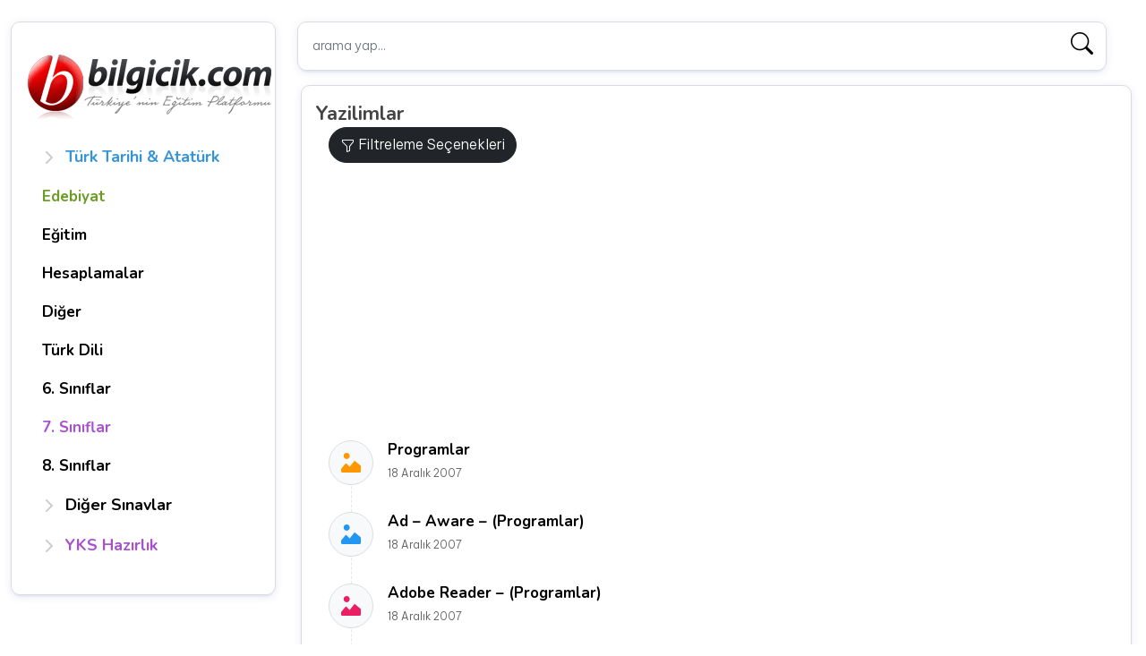

--- FILE ---
content_type: text/html; charset=utf-8
request_url: https://www.google.com/recaptcha/api2/aframe
body_size: 267
content:
<!DOCTYPE HTML><html><head><meta http-equiv="content-type" content="text/html; charset=UTF-8"></head><body><script nonce="pPs8ED6eIlFngL4cOJMQRg">/** Anti-fraud and anti-abuse applications only. See google.com/recaptcha */ try{var clients={'sodar':'https://pagead2.googlesyndication.com/pagead/sodar?'};window.addEventListener("message",function(a){try{if(a.source===window.parent){var b=JSON.parse(a.data);var c=clients[b['id']];if(c){var d=document.createElement('img');d.src=c+b['params']+'&rc='+(localStorage.getItem("rc::a")?sessionStorage.getItem("rc::b"):"");window.document.body.appendChild(d);sessionStorage.setItem("rc::e",parseInt(sessionStorage.getItem("rc::e")||0)+1);localStorage.setItem("rc::h",'1769407152745');}}}catch(b){}});window.parent.postMessage("_grecaptcha_ready", "*");}catch(b){}</script></body></html>

--- FILE ---
content_type: text/javascript
request_url: https://www.bilgicik.com/wp-content/cache/wpfc-minified/lm0iobzu/2eo3h.js
body_size: 5162
content:
var mtq_current_question=[] ;
var mtq_total_questions=[] ;
var mtq_ui_questions=[] ;
var mtq_current_score=[] ;
var mtq_max_score=[] ;
var mtq_score_percent=[] ;
var mtq_questions_answered=[] ;
var mtq_questions_correct=[] ;
var mtq_problems_attempted=[] ;
var mtq_questions_wrong=[] ;
var mtq_questions_not_attempted=[];
var	mtq_answer_display=[] ;
var	mtq_single_page=[] ;
var	mtq_show_hints=[] ;
var	mtq_show_start=[] ;
var	mtq_show_final=[] ;
var mtq_show_list=[] ;
var mtq_show_stamps=[] ;
var	mtq_multiple_chances=[] ;
var mtq_quiz_finished=[] ;
var mtq_exit_warning=[] ;
var mtq_quiz_started=[] ;
var mtq_display_number=[] ;
var mtq_first_show=[];
var mtq_view_anchor=[];
var mtq_gf_present=[];
var mtq_quiz_in_form=[];
var mtq_cf7_present=[];
var mtq_timer_val=[];
var mtq_timer_initial_val=[];
var mtq_timer_on=[];
var mtq_autoadvance=[];
var mtq_autosubmit=[];
var mtq_scoring_option=[];
var mtq_vform=[];
var mtq_quizzes_present=[];
var mtq_current_window_width;
var	mtq_have_completed_string="";
var	mtq_questions_string="";
var	mtq_your_score_is_string="";
var mtq_correct_string="Correct";
var mtq_wrong_string="Wrong";
var mtq_partial_string="Partial-Credit";
var mtq_exit_warning_string="You have not finished your quiz. If you leave this page, your progress will be lost.";
var mtq_correct_answer_string='Correct Answer';
var mtq_you_selected_string='You Selected';
var mtq_not_attempted_string='Not Attempted';
var mtq_final_score_on_quiz_string='Final Score on Quiz';
var mtq_attempted_questions_correct_string='Attempted Questions Correct';
var mtq_attempted_questions_wrong_string='Attempted Questions Wrong';
var mtq_questions_not_attempted_string='Questions Not Attempted';
var mtq_total_questions_on_quiz_string='Total Questions on Quiz';
var mtq_question_details_string='Question Details';
var mtq_quiz_results_string='Results';
var mtq_date_string='Date';
var mtq_question_string='Question';
var mtq_score_string='Score';
var mtq_time_allowed_string='Time allowed';
var mtq_minutes_string='minutes';
var mtq_seconds_string='seconds';
var mtq_time_used_string='Time used';
var mtq_answer_choices_selected_string='Answer Choice(s) Selected';
var mtq_question_text_string='Question Text';
var mtq_hint_string='Hint';
window.onbeforeunload=function(){
var N=mtq_quizzes_present.length;
var count;
var triggered=false;
for(count=0;count<N;count++){
if(mtq_exit_warning[N]&&mtq_quiz_started[N]&&! mtq_quiz_finished[N]&&!triggered){
return mtq_exit_warning_string;
triggered=true;
}}
}
function mtq_scroll_anchor(mtqid){
if(mtq_view_anchor[mtqid]){
var whereTo=jQuery("#mtq_view_anchor-"+mtqid).offset().top;
jQuery('html,body').animate({scrollTop: whereTo},'fast');
}}
function mtq_start_timer(mtqid){
if(mtq_timer_on[mtqid]){
mtq_timer_val[mtqid]=parseInt(jQuery("#mtq_timer_val-"+mtqid).val());
mtq_timer_val[mtqid]=mtq_timer_val[mtqid] -1;
min=Math.floor(mtq_timer_val[mtqid]/60);
sec=mtq_timer_val[mtqid]-min*60;
if(sec <=9){
sec="0"+sec;
}
jQuery("#mtq_timer_box-"+mtqid).html(min + ":"+sec);
jQuery("#mtq_timer_val-"+mtqid).val(mtq_timer_val[mtqid])
if(mtq_timer_val[mtqid] > 0){
t=setTimeout("mtq_start_timer("+mtqid+")",1000);
}else{
mtq_get_results(mtqid);
}}
}
function mtq_resize(){
if(mtq_current_window_width!=window.innerWidth){
mtq_current_window_width=window.innerWidth;
mtq_resize_quizzes();
}};
function mtq_resize_one_quiz(mtqid){
if(! mtq_single_page[mtqid]){
var newWidth=jQuery("#mtq_quiz_area-"+mtqid).parent().width();
jQuery("div.mtq_scroll_item-"+mtqid).css('width',newWidth);
mtq_jump_question(mtq_current_question[mtqid],mtqid);
}}
function mtq_resize_quizzes(){
var N=mtq_quizzes_present.length;
var count;
for (count=0;count<N;count++){
if(! mtq_single_page[mtq_quizzes_present[count]]){
var newWidth=jQuery("#mtq_quiz_area-"+mtq_quizzes_present[count]).parent().width();
jQuery("div.mtq_scroll_item-"+mtq_quizzes_present[count]).css('width',newWidth);
mtq_resize_one_quiz(mtq_quizzes_present[count]);
}}
}
function mtq_init(){
mtq_current_window_width=window.innerWidth;
jQuery(window).resize(function(e){
mtq_resize();
});
jQuery(function(){
});
var N=0;
jQuery("input:hidden[name=mtq_id_value]").each(function(){
mtq_quizzes_present.push(jQuery(this).val());
N++;
});
if(N>=1){
mtq_have_completed_string=jQuery("#mtq_have_completed_string").html();
mtq_question_string=jQuery("#mtq_question_string").html();
mtq_questions_string=jQuery("#mtq_questions_string").html();
mtq_your_score_is_string=jQuery("#mtq_your_score_is_string").html();
mtq_correct_string=jQuery("#mtq_correct_string").html();
mtq_wrong_string=jQuery("#mtq_wrong_string").html();
mtq_partial_string=jQuery("#mtq_partial_string").html();
mtq_exit_warning_string=jQuery("#mtq_exit_warning_string").html();
mtq_correct_answer_string=jQuery('#mtq_correct_answer_string').html();
mtq_you_selected_string=jQuery('#mtq_you_selected_string').html();
mtq_not_attempted_string=jQuery('#mtq_not_attempted_string').html();
mtq_final_score_on_quiz_string=jQuery('#mtq_final_score_on_quiz_string').html();
mtq_attempted_questions_correct_string=jQuery('#mtq_attempted_questions_correct_string').html();
mtq_attempted_questions_wrong_string=jQuery('#mtq_attempted_questions_wrong_string').html();
mtq_questions_not_attempted_string=jQuery('#mtq_questions_not_attempted_string').html();
mtq_total_questions_on_quiz_string=jQuery('#mtq_total_questions_on_quiz_string').html();
mtq_question_details_string=jQuery('#mtq_question_details_string').html();
mtq_quiz_results_string=jQuery('#mtq_quiz_results_string').html();
mtq_date_string=jQuery('#mtq_date_string').html();
mtq_time_allowed_string=jQuery('#mtq_time_allowed_string').html();
mtq_minutes_string=jQuery('#mtq_minutes_string').html();
mtq_seconds_string=jQuery('#mtq_seconds_string').html();
mtq_time_used_string=jQuery('#mtq_time_used_string').html();
mtq_answer_choices_selected_string=jQuery('#mtq_answer_choices_selected_string').html();
mtq_question_text_string=jQuery('#mtq_question_text_string').html();
mtq_question_hint_string=jQuery('#mtq_hint_string').html();
mtq_correct_answer_string=mtq_correct_answer_string.replace(/(\r\n|\n|\r)/gm,'').replace(/^\s+|\s+$/g,'');
mtq_you_selected_string=mtq_you_selected_string.replace(/(\r\n|\n|\r)/gm,'').replace(/^\s+|\s+$/g,'');
mtq_not_attempted_string=mtq_not_attempted_string.replace(/(\r\n|\n|\r)/gm,'').replace(/^\s+|\s+$/g,'');
mtq_final_score_on_quiz_string=mtq_final_score_on_quiz_string.replace(/(\r\n|\n|\r)/gm,'').replace(/^\s+|\s+$/g,'');
mtq_attempted_questions_correct_string=mtq_attempted_questions_correct_string.replace(/(\r\n|\n|\r)/gm,'').replace(/^\s+|\s+$/g,'');
mtq_attempted_questions_wrong_string=mtq_attempted_questions_wrong_string.replace(/(\r\n|\n|\r)/gm,'').replace(/^\s+|\s+$/g,'');
mtq_questions_not_attempted_string=mtq_questions_not_attempted_string.replace(/(\r\n|\n|\r)/gm,'').replace(/^\s+|\s+$/g,'');
mtq_total_questions_on_quiz_string=mtq_total_questions_on_quiz_string.replace(/(\r\n|\n|\r)/gm,'').replace(/^\s+|\s+$/g,'');
mtq_question_details_string=mtq_question_details_string.replace(/(\r\n|\n|\r)/gm,'').replace(/^\s+|\s+$/g,'');
mtq_quiz_results_string=mtq_quiz_results_string.replace(/(\r\n|\n|\r)/gm,'').replace(/^\s+|\s+$/g,'');
mtq_date_string=mtq_date_string.replace(/(\r\n|\n|\r)/gm,'').replace(/^\s+|\s+$/g,'');
mtq_question_string=mtq_question_string.replace(/(\r\n|\n|\r)/gm,'').replace(/^\s+|\s+$/g,'');
mtq_score_string=mtq_score_string.replace(/(\r\n|\n|\r)/gm,'').replace(/^\s+|\s+$/g,'');
mtq_time_allowed_string=mtq_time_allowed_string.replace(/(\r\n|\n|\r)/gm,'').replace(/^\s+|\s+$/g,'');
mtq_minutes_string=mtq_minutes_string.replace(/(\r\n|\n|\r)/gm,'').replace(/^\s+|\s+$/g,'');
mtq_seconds_string=mtq_seconds_string.replace(/(\r\n|\n|\r)/gm,'').replace(/^\s+|\s+$/g,'');
mtq_time_used_string=mtq_time_used_string.replace(/(\r\n|\n|\r)/gm,'').replace(/^\s+|\s+$/g,'');
mtq_answer_choices_selected_string=mtq_answer_choices_selected_string.replace(/(\r\n|\n|\r)/gm,'').replace(/^\s+|\s+$/g,'');
mtq_question_text_string=mtq_question_text_string.replace(/(\r\n|\n|\r)/gm,'').replace(/^\s+|\s+$/g,'');
mtq_question_hint_string=mtq_question_hint_string.replace(/(\r\n|\n|\r)/gm,'').replace(/^\s+|\s+$/g,'');
}
var j;
for (j=0; j<=N-1; j++){
mtq_start_one(parseInt(mtq_quizzes_present[j]));
}}
function mtq_set_height(q,mtqid){
var NewHeight;
if(mtq_total_questions[mtqid]< mtq_ui_questions[mtqid]&&q==mtq_ui_questions[mtqid]){
NewHeight=jQuery("#mtq_results_request-"+mtqid).height();
}else{
NewHeight=jQuery("#mtq_question-"+q+"-"+mtqid).height();
}
jQuery("#mtq_scroll_container-"+mtqid).animate({height:NewHeight});
}
function mtq_start_one(mtqid){
var newWidth=jQuery("#mtq_quiz_area-"+mtqid).parent().width();
jQuery("div.mtq_scroll_item-"+mtqid).css('width',newWidth);
jQuery("#mtq_quiz_results_bubble-"+mtqid).css('display','none');
mtq_set_height(1,mtqid);
mtq_current_question[mtqid]=1;
mtq_total_questions[mtqid]=0;
mtq_ui_questions[mtqid]=0;
mtq_current_score[mtqid]=0;
mtq_max_score[mtqid]=0;
mtq_score_percent[mtqid]=0;
mtq_questions_answered[mtqid]=0;
mtq_questions_correct[mtqid]=0;
mtq_problems_attempted[mtqid]=0;
mtq_questions_wrong[mtqid]=0;
mtq_questions_not_attempted[mtqid]=0;
mtq_quiz_finished[mtqid]=false;
mtq_exit_warning[mtqid]=false;
mtq_quiz_started[mtqid]=false;
mtq_first_show[mtqid]=true;
mtq_view_anchor[mtqid]=jQuery("#mtq_view_anchor-"+mtqid).length;
jQuery("#mtq_javawarning-"+mtqid).css('display','none');
mtq_answer_display[mtqid]=parseInt(jQuery("#mtq_answer_display-"+mtqid).val());
mtq_single_page[mtqid]=parseInt(jQuery("#mtq_single_page-"+mtqid).val());
mtq_show_hints[mtqid]=parseInt(jQuery("#mtq_show_hints-"+mtqid).val());
mtq_show_start[mtqid]=parseInt(jQuery("#mtq_show_start-"+mtqid).val());
mtq_show_final[mtqid]=parseInt(jQuery("#mtq_show_final-"+mtqid).val());
mtq_show_stamps[mtqid]=parseInt(jQuery("#mtq_show_stamps-"+mtqid).val());
mtq_exit_warning[mtqid]=parseInt(jQuery("#mtq_show_alerts-"+mtqid).val());
mtq_multiple_chances[mtqid]=parseInt(jQuery("#mtq_multiple_chances-"+mtqid).val());
mtq_total_questions[mtqid]=parseInt(jQuery("#mtq_total_questions-"+mtqid).val());
mtq_ui_questions[mtqid]=mtq_total_questions[mtqid];
mtq_display_number[mtqid]=parseInt(jQuery("#mtq_display_number-"+mtqid).val());
var mtq_proofread=parseInt(jQuery("#mtq_proofread-"+mtqid).val());
mtq_show_list[mtqid]=parseInt(jQuery("#mtq_show_list_option-"+mtqid).val());
mtq_autoadvance[mtqid]=parseInt(jQuery("#mtq_autoadvance-"+mtqid).val());
mtq_autosubmit[mtqid]=parseInt(jQuery("#mtq_autosubmit-"+mtqid).val());
mtq_scoring_option[mtqid]=parseInt(jQuery("#mtq_scoring-"+mtqid).val());
mtq_vform[mtqid]=parseInt(jQuery("#mtq_vform-"+mtqid).val());
mtq_timer_on[mtqid]=0;
if(mtq_show_final[mtqid]||mtq_answer_display[mtqid]!=0){
mtq_ui_questions[mtqid]++;
}
if(! mtq_show_start[mtqid]||mtq_proofread){
mtq_start_quiz(mtqid);
}else{
jQuery("#mtq_instructions-"+mtqid).css('display','block');
jQuery("#mtq_start_button-"+mtqid).css('display','block');
}
mtq_gf_present[mtqid]=parseInt(jQuery("#mtq_gf_present-"+mtqid).val());
mtq_cf7_present[mtqid]=parseInt(jQuery("#mtq_cf7_present-"+mtqid).val());
mtq_quiz_in_form[mtqid]=parseInt(jQuery("#mtq_quiz_in_form-"+mtqid).val());
}
function mtq_animate_question(q,mtqid){
wid=jQuery("#mtq_question-1-"+mtqid).width();
pos=(q-1)* wid * -1;
jQuery("#mtq_scroll_items_container-"+mtqid).animate({left: pos +'px'});
mtq_current_question[mtqid]=q;
mtq_set_height(q,mtqid);
mtq_check_arrows(mtqid);
mtq_scroll_anchor(mtqid);
}
function mtq_jump_question(q,mtqid){
wid=jQuery("#mtq_question-1-"+mtqid).width();
pos=(q-1)* wid * -1;
jQuery("#mtq_scroll_items_container-"+mtqid).css({left: pos +'px'});
mtq_current_question[mtqid]=q;
mtq_set_height(q,mtqid);
mtq_check_arrows(mtqid);
mtq_scroll_anchor(mtqid);
}
function mtq_check_arrows(mtqid){
if(mtq_current_question[mtqid]+1 <=mtq_ui_questions[mtqid]){
jQuery("#mtq_next_button-"+mtqid).show();
}else{
jQuery("#mtq_next_button-"+mtqid).hide();
}
if(mtq_current_question[mtqid]-1 >=1){
jQuery("#mtq_back_button-"+mtqid).show();
}else{
jQuery("#mtq_back_button-"+mtqid).hide();
}}
function mtq_next_nav(mtqid){
if(mtq_current_question[mtqid]+1 <=mtq_ui_questions[mtqid]){
mtq_animate_question(mtq_current_question[mtqid]+1,mtqid);
}}
function mtq_back_nav(mtqid){
if(mtq_current_question[mtqid]-1 >=1){
mtq_animate_question(mtq_current_question[mtqid]-1,mtqid);
}}
function mtq_start_quiz(mtqid){
mtq_current_question[mtqid]=1;
jQuery("#mtq_instructions-"+mtqid).css('display','none');
jQuery("#mtq_start_button-"+mtqid).css('display','none');
jQuery("#mtq_quiz_status-"+mtqid).css('display','block');
jQuery("#mtq_listrow-"+mtqid).css('display','block');
jQuery("#mtq_question_container-"+mtqid).css('display','block');
if(mtq_show_start[mtqid]&&!mtq_single_page[mtqid]){
q1_height=jQuery("#mtq_question-1-"+mtqid).height();
jQuery("#mtq_scroll_container-"+mtqid).animate({height: q1_height +'px'});
}
mtq_quiz_started[mtqid]=true;
if(parseInt(jQuery("#mtq_timer_val-"+mtqid).val()) > 0){
mtq_timer_on[mtqid]=1;
mtq_timer_initial_val[mtqid]=parseInt(jQuery("#mtq_timer_val-"+mtqid).val());
mtq_start_timer(mtqid);
}
mtq_check_arrows(mtqid);
}
function mtq_show_nav(mtqid){
jQuery("#mtq_question_container-"+mtqid).css('display','none');
jQuery("#mtq_navigator-"+mtqid).css('display','block');
}
function mtq_nav_click(q,mtqid){
jQuery("#mtq_navigator-"+mtqid).css('display','none');
jQuery("#mtq_question_container-"+mtqid).css('display','block');
if(q> 0){
mtq_jump_question(q,mtqid);
}else{
mtq_jump_question(mtq_current_question[mtqid],mtqid);
}}
function mtq_results_message(mtqid){
var ResultsMsg=jQuery("#mtq_quiz_results-"+mtqid).html();
var numRatings=parseInt(jQuery("#mtq_num_ratings-"+mtqid).val());
var j=1;
for(j=numRatings;j>0;j--){
var rating_score=parseInt(jQuery("#mtq_ratingval-"+j+"-"+mtqid).val());
if(mtq_score_percent[mtqid].toFixed(0) >=rating_score){
var rating_message=jQuery("#mtq_rating-"+j+"-"+mtqid).html();
ResultsMsg=ResultsMsg.replace(/%%RATING%%/gi,rating_message);
break;
}}
var mtq_quiz_name;
mtq_quiz_name=jQuery("#mtq_quiztitle-"+mtqid).text();
ResultsMsg=ResultsMsg.replace(/%%QUIZ_NAME%%/gi,mtq_quiz_name);
ResultsMsg=ResultsMsg.replace(/%%SCORE%%/gi,mtq_questions_correct[mtqid]);
ResultsMsg=ResultsMsg.replace(/%%TOTAL%%/gi,mtq_total_questions[mtqid]);
ResultsMsg=ResultsMsg.replace(/%%WRONG_ANSWERS%%/gi,mtq_total_questions[mtqid]-mtq_questions_correct[mtqid]);
ResultsMsg=ResultsMsg.replace(/%%PERCENTAGE%%/gi,mtq_score_percent[mtqid].toFixed(0)+"%");
ResultsMsg=ResultsMsg.replace(/%%TIME_USED%%/gi,mtq_timer_initial_val[mtqid]-mtq_timer_val[mtqid]);
ResultsMsg=ResultsMsg.replace(/%%TIME_ALLOWED%%/gi,mtq_timer_initial_val[mtqid]);
var mtq_addForm=false;
if(ResultsMsg.search(/%%FORM%%/i)!=-1){
if(mtq_gf_present[mtqid]||mtq_cf7_present[mtqid]){
ResultsMsg=ResultsMsg.replace(/%%FORM%%/gi,'');
mtq_addForm=true;
}else{
ResultsMsg=ResultsMsg.replace(/%%FORM%%/gi,"*** mTouch Quiz Forms Addon Not Properly Configured ***");
}}else{
jQuery("#mtq_contact_form-"+mtqid).remove();
}
jQuery("#mtq_quiz_results-"+mtqid).html(ResultsMsg);
}
function mtq_gf_fill_form(results_message,mtqid){
jQuery("#mtq_quiz_area-"+mtqid).find('li.mtq').find('textarea').val(results_message);
jQuery("#mtq_quiz_area-"+mtqid).find('li.mtq_score').find('input').val(mtq_questions_correct[mtqid]);
jQuery("#mtq_quiz_area-"+mtqid).find('li.mtq_total').find('input').val(mtq_total_questions[mtqid]);
jQuery("#mtq_quiz_area-"+mtqid).find('li.mtq_percentage').find('input').val(mtq_score_percent[mtqid].toFixed(0));
jQuery("#mtq_quiz_area-"+mtqid).find('li.mtq_wrong_answers').find('input').val(mtq_total_questions[mtqid]-mtq_questions_correct[mtqid]);
if(mtq_timer_initial_val[mtqid] >0){
jQuery("#mtq_quiz_area-"+mtqid).find('li.mtq_time_allowed').find('input').val(mtq_timer_initial_val[mtqid]);
jQuery("#mtq_quiz_area-"+mtqid).find('li.mtq_time_used').find('input').val(mtq_timer_initial_val[mtqid]-mtq_timer_val[mtqid]);
}else{
jQuery("#mtq_quiz_area-"+mtqid).find('li.mtq_time_allowed').find('input').val(1);
jQuery("#mtq_quiz_area-"+mtqid).find('li.mtq_time_used').find('input').val(1);
}
jQuery("#mtq_quiz_area-"+mtqid).find('li.mtq_quiz_name').find('input').val(jQuery("#mtq_quiztitle-"+mtqid).text());
jQuery("#mtq_quiz_area-"+mtqid).find('li.mtq_auto').css('display','none');
jQuery("#mtq_quiz_area-"+mtqid).find('li.mtq').css('display','none');
jQuery("#mtq_quiz_area-"+mtqid).find('li.mtq_score').css('display','none');
jQuery("#mtq_quiz_area-"+mtqid).find('li.mtq_total').css('display','none');
jQuery("#mtq_quiz_area-"+mtqid).find('li.mtq_percentage').css('display','none');
jQuery("#mtq_quiz_area-"+mtqid).find('li.mtq_wrong_answers').css('display','none');
jQuery("#mtq_quiz_area-"+mtqid).find('li.mtq_time_allowed').css('display','none');
jQuery("#mtq_quiz_area-"+mtqid).find('li.mtq_time_used').css('display','none');
jQuery("#mtq_quiz_area-"+mtqid).find('li.mtq_quiz_name').css('display','none');
}
function mtq_get_results(mtqid){
mtq_quiz_finished[mtqid]=true;
mtq_timer_on[mtqid]=0;
mtq_time_allowed_message='';
mtq_time_used_message='';
mtq_time_used_val='';
mtq_time_message='';
if(mtq_timer_initial_val[mtqid] > 0){
mtq_time_used_val=mtq_timer_initial_val[mtqid]-mtq_timer_val[mtqid];
min=Math.floor(mtq_time_used_val/60);
sec=mtq_time_used_val-min*60;
mtq_time_used_message=mtq_time_used_string+ ": " + min + " "+mtq_minutes_string+", " + sec + " "+mtq_seconds_string+".\n";
min=Math.floor(mtq_timer_initial_val[mtqid]/60);
sec=mtq_timer_initial_val[mtqid]-min*60;
mtq_time_allowed_message=mtq_time_allowed_string+": " + min + " "+mtq_minutes_string+", " + sec + " "+mtq_seconds_string+".\n";
mtq_time_message=mtq_time_allowed_message+ mtq_time_used_message;
}
mtq_email_results='';
mtq_email_results_itemized='';
mtq_email_results_verbose='';
mtq_email_results_correct_answer='';
mtq_email_results_selected_answer='';
jQuery("#mtq_quiz_status-"+mtqid).css('display','none');
if(!mtq_single_page[mtqid]){
mtq_ui_questions[mtqid]=mtq_total_questions[mtqid];
jQuery("#mtq_list_item-end-"+mtqid).css('display','none');
jQuery("#mtq_shaded_item_msg-"+mtqid).css('display','none');
mtq_jump_question(1,mtqid);
}
jQuery("#mtq_results_request-"+mtqid).remove();
var q=1;
mtq_problems_attempted[mtqid]=0;
for (q=1; q <=mtq_total_questions[mtqid]; q++){
jQuery("#mtq_is_answered-"+q+"-"+mtqid).val(1);
var number_answers=parseInt(jQuery("#mtq_num_ans-"+q+"-"+mtqid).val());
var N=parseInt(number_answers);
var attempted_this_one=0;
var a=1;
var mtq_explanation_text='';
mtq_explanation_text=jQuery("#mtq_question_explanation-"+q+"-"+mtqid).text()+"\n";;
mtq_email_results_itemized +=mtq_question_string.substr(0,1).toUpperCase()+mtq_question_string.substr(1)+" "+q+" "+mtq_score_string+": ";
mtq_email_results_correct_answer='';
mtq_email_results_selected_answer='';
answer_order=[];
var multi_answer_select_count=0;
for (a=1; a<=N; a++){
var ever_selected=parseInt(jQuery("#mtq_was_ever_selected-"+q+"-"+a+"-"+mtqid).val());
var end_selected=parseInt(jQuery("#mtq_was_selected-"+q+"-"+a+"-"+mtqid).val());
var is_correct_answer=parseInt(jQuery("#mtq_is_correct-"+q+"-"+a+"-"+mtqid).val());
if(number_answers==1){
answer_order[ever_selected]=a;
}else{
if(ever_selected||end_selected){
multi_answer_select_count++;
answer_order[multi_answer_select_count]=a;
}}
if(( ever_selected||end_selected)&&mtq_answer_display[mtqid]==2){
jQuery("#mtq_row-"+q+"-"+a+"-"+mtqid).addClass("mtq_selected_row");
attempted_this_one=1;
}else if(end_selected&&mtq_answer_display[mtqid]!=2){
jQuery("#mtq_row-"+q+"-"+a+"-"+mtqid).addClass("mtq_selected_row");
attempted_this_one=1;
}
if(is_correct_answer==1){
mtq_email_results_correct_answer=mtq_email_results_correct_answer+mtq_correct_answer_string+": "+jQuery("#mtq_answer_text-"+q+"-"+a+"-"+mtqid).text()+"\n";
}
if(mtq_answer_display[mtqid]!=0){
jQuery("#mtq_marker-"+q+"-"+a+"-"+mtqid).css('display','block');
jQuery("#mtq_button-"+q+"-"+a+"-"+mtqid).css('display','none');
}}
mtq_problems_attempted[mtqid]+=attempted_this_one;
mtq_email_results_verbose=jQuery("#mtq_question_text-"+q+"-"+mtqid).text();
answer_print='';
if(attempted_this_one){
for(a=1; a<answer_order.length; a++){
answer_print=answer_print+","+answer_order[a];
mtq_email_results_selected_answer=mtq_email_results_selected_answer+mtq_you_selected_string+": " + jQuery("#mtq_answer_text-"+q+"-"+answer_order[a]+"-"+mtqid).text()+"\n";
if(parseInt(jQuery("#mtq_has_hint-"+q+"-"+answer_order[a]+"-"+mtqid).val())==1){
mtq_email_results_selected_answer=mtq_email_results_selected_answer+ jQuery("#mtq_hint-"+q+"-"+answer_order[a]+"-"+mtqid).text()+"\n";
}}
answer_print=answer_print.substr(1);
}else{
answer_print=mtq_not_attempted_string;
}
jQuery("#mtq_question-" + q+"-"+mtqid).css('display','block');
var points_possible=parseInt(jQuery("#mtq_is_worth-"+q+"-"+mtqid).val());
var points_awarded=parseInt(jQuery("#mtq_points_awarded-"+q+"-"+mtqid).val());
mtq_email_results_itemized+=points_awarded+"/"+points_possible+"\n";
mtq_email_results_itemized+=mtq_answer_choices_selected_string+": "+answer_print+"\n";
if(mtq_vform[mtqid]==1){
mtq_email_results_itemized+=mtq_question_text_string+ ": "+mtq_email_results_verbose+"\n";
mtq_email_results_itemized+=mtq_email_results_correct_answer;
mtq_email_results_itemized+=mtq_email_results_selected_answer;
mtq_email_results_itemized+=mtq_explanation_text;
}
mtq_email_results_itemized+="----------\n";
if(points_awarded==points_possible){
mtq_questions_correct[mtqid]++;
}
mtq_stamp(q,mtqid);
if(mtq_answer_display[mtqid]!=0){
jQuery("#mtq_question_explanation-"+q+"-"+mtqid).css('display','block');
}}
if(mtq_answer_display[mtqid]!=2){
mtq_score_blindly(mtqid);
}else{
mtq_update_status(mtqid);
}
jQuery("#mtq_total_questions-"+mtqid).val(mtq_total_questions[mtqid]);
jQuery("#mtq_current_score-"+mtqid).val(mtq_current_score[mtqid]);
jQuery("#mtq_max_score-"+mtqid).val(mtq_max_score[mtqid]);
jQuery("#mtq_questions_attempted-"+mtqid).val(mtq_problems_attempted[mtqid]);
jQuery("#mtq_questions_correct-"+mtqid).val(mtq_questions_correct[mtqid]);
mtq_questions_wrong[mtqid]=mtq_problems_attempted[mtqid] - mtq_questions_correct[mtqid];
jQuery("#mtq_questions_wrong-"+mtqid).val(mtq_questions_wrong[mtqid]);
mtq_questions_not_attempted[mtqid]=mtq_total_questions[mtqid] -mtq_problems_attempted[mtqid];
jQuery("#mtq_questions_not_attempted-"+mtqid).val(mtq_questions_not_attempted[mtqid]);
mtq_results_message(mtqid);
jQuery("#mtq_quiz_results_bubble-"+mtqid).css('display','block');
jQuery("#mtq_quiz_results_highlight-"+mtqid).css('display','block');
if(mtq_show_final[mtqid]){
jQuery("#mtq_quiz_results-"+mtqid).css('display','block');
}
mtq_set_height(mtqid,1);
var whereTo=jQuery("#mtq_quiz_results_bubble-"+mtqid).offset().top;
jQuery('html,body').animate({scrollTop: whereTo},'fast');
mtq_email_results+=mtq_final_score_on_quiz_string+": "+mtq_current_score[mtqid] +"/"+mtq_max_score[mtqid] + " (" + mtq_score_percent[mtqid].toFixed(0) + "%)" + "\n";
mtq_email_results+=mtq_attempted_questions_correct_string+": "+mtq_questions_correct[mtqid] + "\n";
mtq_email_results+=mtq_attempted_questions_wrong_string+": "+mtq_questions_wrong[mtqid] + "\n";
mtq_email_results+=mtq_questions_not_attempted_string+": "+mtq_questions_not_attempted[mtqid] + "\n";
mtq_email_results+=mtq_total_questions_on_quiz_string+": "+mtq_total_questions[mtqid] + "\n";
mtq_email_results+=mtq_time_message;
mtq_email_results+="\n**********\n"+mtq_question_details_string+"\n"+"---------\n";
mtq_email_results+=mtq_email_results_itemized;
quiz_title=jQuery("#mtq_quiztitle-"+mtqid).find('h2').text() + " "+mtq_quiz_results_string+"\n"+mtq_date_string+": "+Date();
mtq_email_results=quiz_title+"\n"+mtq_email_results;
if(mtq_gf_present[mtqid]){
if(! mtq_quiz_in_form[mtqid]){
jQuery("#mtq_quiz_area-"+mtqid).find('li.mtq').find('textarea').css('display','none');
mtq_gf_fill_form(mtq_email_results,mtqid);
}else{
mtq_gf_fill_in_form(mtq_email_results,mtqid);
}
if(mtq_autosubmit[mtqid]){
jQuery("#gform_"+parseInt(jQuery("#mtq_gf_formid_number-"+mtqid).val())).submit();
}}
if(mtq_cf7_present[mtqid]){
if(! mtq_quiz_in_form[mtqid]){
jQuery("#mtq_quiz_area-"+mtqid).find('.mtq').css('display','none');
mtq_cf7_fill_form(mtq_email_results,mtqid);
}else{
}}
mtq_set_height(1,mtqid);
}
function mtq_gf_fill_in_form(results_message,mtqid){
jQuery('#content').find('li.mtq').find('textarea').val(results_message);
jQuery('#content').find('li.mtq_score').find('input').val(mtq_questions_correct[mtqid]);
jQuery('#content').find('li.mtq_total').find('input').val(mtq_total_questions[mtqid]);
jQuery('#content').find('li.mtq_percentage').find('input').val(mtq_score_percent[mtqid].toFixed(0));
jQuery('#content').find('li.mtq_wrong_answers').find('input').val(mtq_total_questions[mtqid]-mtq_questions_correct[mtqid]);
if(mtq_timer_initial_val[mtqid] >0){
jQuery('#content').find('li.mtq_time_allowed').find('input').val(mtq_timer_initial_val[mtqid]);
jQuery('#content').find('li.mtq_time_used').find('input').val(mtq_timer_initial_val[mtqid]-mtq_timer_val[mtqid]);
}else{
jQuery('#content').find('li.mtq_time_allowed').find('input').val(1);
jQuery('#content').find('li.mtq_time_used').find('input').val(1);
}
jQuery('#content').find('li.mtq_quiz_name').find('input').val(jQuery("#mtq_quiztitle-"+mtqid).text());
jQuery('#content').find('li.mtq').css('display','none');
jQuery('#content').find('li.mtq_score').css('display','none');
jQuery('#content').find('li.mtq_total').css('display','none');
jQuery('#content').find('li.mtq_percentage').css('display','none');
jQuery('#content').find('li.mtq_wrong_answers').css('display','none');
jQuery('#content').find('li.mtq_time_allowed').css('display','none');
jQuery('#content').find('li.mtq_time_used').css('display','none');
jQuery('#content').find('li.mtq_quiz_name').css('display','none');
$mtq_use_gf=1;
}
function mtq_show_all_markers(mtqid){
var q;
for (q=1; q <=mtq_total_questions[mtqid]; q++){
var number_answers=parseInt(jQuery("#mtq_num_ans-"+q+"-"+mtqid).val());
var N=parseInt(number_answers)
var a=1;
for (a=1; a<=N; a++){
if(mtq_answer_display[mtqid]!=0){
jQuery("#mtq_marker-"+q+"-"+a+"-"+mtqid).css('display','block');
jQuery("#mtq_button-"+q+"-"+a+"-"+mtqid).css('display','none');
}}
var points_possible=parseInt(jQuery("#mtq_is_worth-"+q+"-"+mtqid).val());
var points_awarded=parseInt(jQuery("#mtq_points_awarded-"+q+"-"+mtqid).val());
if(points_awarded==points_possible){
mtq_questions_correct[mtqid]++;
}
mtq_stamp(q,mtqid);
}}
function mtq_update_status(mtqid){
mtq_current_score[mtqid]=0;
mtq_max_score[mtqid]=0;
mtq_questions_answered[mtqid]=0;
mtq_questions_correct[mtqid]=0;
var q=1;
for (q=1; q <=mtq_total_questions[mtqid]; q++){
var number_answers=parseInt(jQuery("#mtq_num_ans-"+q+"-"+mtqid).val());
var N=parseInt(number_answers);
var is_answered=parseInt(jQuery("#mtq_is_answered-"+q+"-"+mtqid).val());
var is_correct=parseInt(jQuery("#mtq_is_correct-"+q+"-"+mtqid).val());
var num_attempts=parseInt(jQuery("#mtq_num_attempts-"+q+"-"+mtqid).val());
var T=parseInt(num_attempts);
var points_possible=parseInt(jQuery("#mtq_is_worth-"+q+"-"+mtqid).val());
var P=parseInt(points_possible);
var points_awarded=0;
if(is_answered&&is_correct){
if(number_answers > 1){
points_awarded=P*(N-T)/(N-1);
if(points_awarded < 0){
points_awarded=0;
}}else{
points_awarded=P;
}}
if(mtq_scoring_option[mtqid]==1&&points_awarded < points_possible){
points_awarded=0;
}
mtq_current_score[mtqid] +=points_awarded;
jQuery("#mtq_points_awarded-"+q+"-"+mtqid).val(points_awarded)
if(is_correct){
mtq_questions_correct[mtqid]++;
}
if(is_answered){
mtq_questions_answered[mtqid]++;
}
if(T > 0||is_answered){
mtq_max_score[mtqid]+=P;
}}
mtq_score_percent[mtqid]=0;
if(mtq_max_score[mtqid] > 0){
mtq_score_percent[mtqid]=mtq_current_score[mtqid] / mtq_max_score[mtqid]*100;
}
var status_msg=mtq_have_completed_string + " " + mtq_questions_answered[mtqid] + "/"+ mtq_total_questions[mtqid] + " " + mtq_questions_string + "." ;
if(mtq_total_questions[mtqid]==1){
status_msg=mtq_have_completed_string + " " + mtq_questions_answered[mtqid] + "/"+ mtq_total_questions[mtqid] + " " + mtq_question_string + "." ;
}
if(mtq_answer_display[mtqid]==2){
status_msg+="<br>"+ mtq_your_score_is_string + " " +mtq_score_percent[mtqid].toFixed(0)+"%.";
}
if(mtq_questions_answered[mtqid]==mtq_total_questions[mtqid]&&! mtq_show_final[mtqid]){
mtq_quiz_finished[mtqid]=true;
}
jQuery("#mtq_quiz_status-"+mtqid).html(status_msg);
}
function mtq_stamp(q,mtqid){
if(mtq_answer_display[mtqid]!=0||(mtq_show_stamps[mtqid]==2&&mtq_quiz_finished[mtqid])){
if(mtq_answer_display[mtqid]==2||mtq_quiz_finished[mtqid]){
var points_possible=parseInt(jQuery("#mtq_is_worth-"+q+"-"+mtqid).val());
var points_awarded=parseInt(jQuery("#mtq_points_awarded-"+q+"-"+mtqid).val());
jQuery("#mtq_stamp-"+q+"-"+mtqid).removeClass('mtq_wrong_stamp');
jQuery("#mtq_stamp-"+q+"-"+mtqid).removeClass('mtq_partial_stamp');
jQuery("#mtq_stamp-"+q+"-"+mtqid).removeClass('mtq_correct_stamp');
jQuery("#mtq_list_item-"+q+"-"+mtqid).removeClass('mtq_list_item-wrong');
jQuery("#mtq_list_item-"+q+"-"+mtqid).removeClass('mtq_list_item-correct');
jQuery("#mtq_list_item-"+q+"-"+mtqid).removeClass('mtq_list_item-partial');
jQuery("#mtq_stamp-"+q+"-"+mtqid).html('');
if(points_awarded > 0&&points_awarded < points_possible){
jQuery("#mtq_stamp-"+q+"-"+mtqid).addClass('mtq_partial_stamp');
jQuery("#mtq_stamp-"+q+"-"+mtqid).html(mtq_partial_string);
jQuery("#mtq_list_item-"+q+"-"+mtqid).addClass('mtq_list_item_complete');
jQuery("#mtq_list_item-"+q+"-"+mtqid).addClass('mtq_list_item-partial');
}else if(points_awarded==points_possible){
jQuery("#mtq_stamp-"+q+"-"+mtqid).addClass('mtq_correct_stamp');
jQuery("#mtq_stamp-"+q+"-"+mtqid).html(mtq_correct_string);
jQuery("#mtq_list_item-"+q+"-"+mtqid).addClass('mtq_list_item_complete');
jQuery("#mtq_list_item-"+q+"-"+mtqid).addClass('mtq_list_item-correct');
}else{
jQuery("#mtq_stamp-"+q+"-"+mtqid).addClass('mtq_wrong_stamp');
jQuery("#mtq_stamp-"+q+"-"+mtqid).html(mtq_wrong_string);
jQuery("#mtq_list_item-"+q+"-"+mtqid).addClass('mtq_list_item_complete');
jQuery("#mtq_list_item-"+q+"-"+mtqid).addClass('mtq_list_item-wrong');
}}
}}
function mtq_single_page(mtqid){
if(mtq_show_start[mtqid]){
jQuery("#mtq_instructions-"+mtqid).css('display','block');
}
jQuery("#mtq_quiz_status-"+mtqid).css('display','block');
var j;
for (j=1;j<=mtq_total_questions[mtqid];j++){
jQuery("#mtq_question-" + j+"-"+mtqid).css('display','block');
}
mtq_quiz_started[mtqid]=true;
}
function mtq_reveal_answer(q,mtqid){
var number_answers=parseInt(jQuery("#mtq_num_ans-"+q+"-"+mtqid).val());
var a=1;
for (a=1;a<=number_answers;a++){
var is_correct=parseInt(jQuery("#mtq_is_correct-"+q+"-"+a+"-"+mtqid).val());
if(is_correct){
jQuery("#mtq_marker-"+q+"-"+a+"-"+mtqid).css('display','block');
jQuery("#mtq_button-"+q+"-"+a+"-"+mtqid).css('display','none');
}}
}
function mtq_button_click (q,a,mtqid){
var is_answered=parseInt(jQuery("#mtq_is_answered-"+q+"-"+mtqid).val());
var is_correct=parseInt(jQuery("#mtq_is_correct-"+q+"-"+a+"-"+mtqid).val());
var num_attempts=parseInt(jQuery("#mtq_num_attempts-"+q+"-"+mtqid).val());
var points_possible=parseInt(jQuery("#mtq_is_worth-"+q+"-"+mtqid).val());
var number_correct=parseInt(jQuery("#mtq_num_correct-"+q+"-"+mtqid).val());
var was_selected=parseInt(jQuery("#mtq_was_selected-"+q+"-"+a+"-"+mtqid).val());
var number_answers=parseInt(jQuery("#mtq_num_ans-"+q+"-"+mtqid).val());
if(number_correct==1&&! mtq_quiz_finished[mtqid]){
var j=1;
for (j=1; j<=number_answers; j++){
if(j!=a){
jQuery("#mtq_button-"+q+"-"+j+"-"+mtqid).removeClass('mtq_css_letter_selected');
jQuery("#mtq_button-"+q+"-"+j+"-"+mtqid).removeClass('mtq_letter_selected-'+q+"-"+mtqid);
jQuery("#mtq_was_selected-"+q+"-"+j+"-"+mtqid).val('0');
jQuery("#mtq_was_ever_selected-"+q+"-"+j+"-"+mtqid).val('0');
}}
}
if(( (! is_answered)||mtq_answer_display[mtqid]!=2)&&! mtq_quiz_finished[mtqid]){
if(was_selected){
jQuery("#mtq_was_selected-"+q+"-"+a+"-"+mtqid).val('0');
jQuery("#mtq_was_ever_selected-"+q+"-"+a+"-"+mtqid).val('0');
jQuery("#mtq_button-"+q+"-"+a+"-"+mtqid).removeClass('mtq_css_letter_selected');
jQuery("#mtq_button-"+q+"-"+a+"-"+mtqid).removeClass('mtq_letter_selected-'+q+"-"+mtqid);
}else{
jQuery("#mtq_was_selected-"+q+"-"+a+"-"+mtqid).val('1');
jQuery("#mtq_button-"+q+"-"+a+"-"+mtqid).addClass('mtq_css_letter_selected');
jQuery("#mtq_button-"+q+"-"+a+"-"+mtqid).addClass('mtq_letter_selected-'+q+"-"+mtqid);
}}
var number_selected=jQuery(".mtq_letter_selected-"+q+"-"+mtqid).length;
if(! is_answered&&number_selected >=number_correct&&! was_selected){
num_attempts++;
jQuery("#mtq_num_attempts-"+q+"-"+mtqid).val(num_attempts);
}
var question_correct=1;
if(number_selected==number_correct){
if(! mtq_multiple_chances[mtqid]){
jQuery("#mtq_is_answered-"+q+"-"+mtqid).val('1');
jQuery("#mtq_list_item-"+q+"-"+mtqid).addClass('mtq_list_item_complete');
if(mtq_answer_display[mtqid]==2){
mtq_reveal_answer(q,mtqid);
}
is_answered=1;
}
for (j=1;j<=number_answers;j++){
if(parseInt(jQuery("#mtq_is_correct-"+q+"-"+j+"-"+mtqid).val())){
if(! parseInt(jQuery("#mtq_was_selected-"+q+"-"+j+"-"+mtqid).val())){
question_correct=0;
}}
}}else{
question_correct=0;
}
jQuery("#mtq_is_correct-"+q+"-"+mtqid).val(question_correct);
if(mtq_show_hints[mtqid]){
for (j=1;j<=number_answers;j++){
if(parseInt(jQuery("#mtq_was_selected-"+q+"-"+j+"-"+mtqid).val())){
jQuery("#mtq_hint-"+q+"-"+j+"-"+mtqid).css('display','block');
}}
}
if(is_answered&&mtq_show_hints[mtqid]){
jQuery("#mtq_hint-"+q+"-"+a+"-"+mtqid).css('display','block');
}
var how_many_left=number_answers;
if(number_selected >=number_correct){
for (j=1; j<=number_answers; j++){
if(parseInt(jQuery("#mtq_was_selected-"+q+"-"+j+"-"+mtqid).val())){
if(mtq_answer_display[mtqid]==2){
jQuery("#mtq_marker-"+q+"-"+j+"-"+mtqid).css('display','block');
jQuery("#mtq_button-"+q+"-"+j+"-"+mtqid).css('display','none');
}
if(! parseInt(jQuery("#mtq_was_ever_selected-"+q+"-"+j+"-"+mtqid).val())){
if((num_attempts==1||mtq_multiple_chances[mtqid])){
jQuery("#mtq_was_ever_selected-"+q+"-"+j+"-"+mtqid).val(num_attempts);
}}else{
how_many_left--;
}
if((! parseInt(jQuery("#mtq_is_correct-"+q+"-"+j+"-"+mtqid).val()))&&(mtq_answer_display[mtqid]==2)){
jQuery("#mtq_button-"+q+"-"+j+"-"+mtqid).removeClass('mtq_css_letter_selected');
jQuery("#mtq_button-"+q+"-"+j+"-"+mtqid).removeClass('mtq_letter_selected-'+q+"-"+mtqid);
}}
}}
if(mtq_answer_display[mtqid]==2){
if(question_correct){
jQuery("#mtq_is_answered-"+q+"-"+mtqid).val('1');
jQuery("#mtq_list_item-"+q+"-"+mtqid).addClass('mtq_list_item_complete');
}
if(how_many_left==0){
jQuery("#mtq_list_item-"+q+"-"+mtqid).addClass('mtq_list_item_complete');
}
if(is_answered||question_correct){
jQuery("#mtq_question_explanation-"+q+"-"+mtqid).css('display','block');
}}
if(number_selected >=number_correct||was_selected){
mtq_update_status(mtqid);
mtq_stamp(q,mtqid);
}
if(mtq_autoadvance[mtqid]){
if(is_answered||question_correct){
setTimeout("mtq_next_nav("+mtqid+")",1000);
}}
mtq_set_height(q,mtqid);
return;
}
function mtq_score_blindly(mtqid){
mtq_current_score[mtqid]=0;
mtq_max_score[mtqid]=0;
mtq_questions_answered[mtqid]=mtq_total_questions[mtqid];
mtq_questions_correct[mtqid]=0;
var q=1;
for (q=1; q <=mtq_total_questions[mtqid]; q++){
var number_answers=parseInt(jQuery("#mtq_num_ans-"+q+"-"+mtqid).val());
var N=parseInt(number_answers);
var points_possible=parseInt(jQuery("#mtq_is_worth-"+q+"-"+mtqid).val());
var P=parseInt(points_possible);
var number_correct=parseInt(jQuery("#mtq_num_correct-"+q+"-"+mtqid).val());
var points_awarded=0;
var parts_correct=0;
var selected_something=0;
var a=1;
for(a=1; a<=number_answers; a++){
if(parseInt(jQuery("#mtq_was_selected-"+q+"-"+a+"-"+mtqid).val())==parseInt(jQuery("#mtq_is_correct-"+q+"-"+a+"-"+mtqid).val())){
parts_correct++;
}
if(parseInt(jQuery("#mtq_was_selected-"+q+"-"+a+"-"+mtqid).val())){
selected_something=1;
}}
if(number_correct==1&&parts_correct==number_answers){
points_awarded=P;
}else if(number_correct > 1){
points_awarded=selected_something *P * parts_correct / N;
}
mtq_current_score[mtqid] +=points_awarded;
jQuery("#mtq_points_awarded-"+q+"-"+mtqid).val(points_awarded);
if(points_awarded==points_possible){
mtq_questions_correct[mtqid]++;
jQuery("#mtq_is_correct-"+q+"-"+mtqid).val(1);
}
mtq_stamp(q,mtqid);
mtq_max_score[mtqid]+=P;
}
mtq_score_percent[mtqid]=0;
if(mtq_max_score[mtqid] > 0){
mtq_score_percent[mtqid]=mtq_current_score[mtqid] / mtq_max_score[mtqid]*100;
}}
jQuery(document).ready(mtq_init);